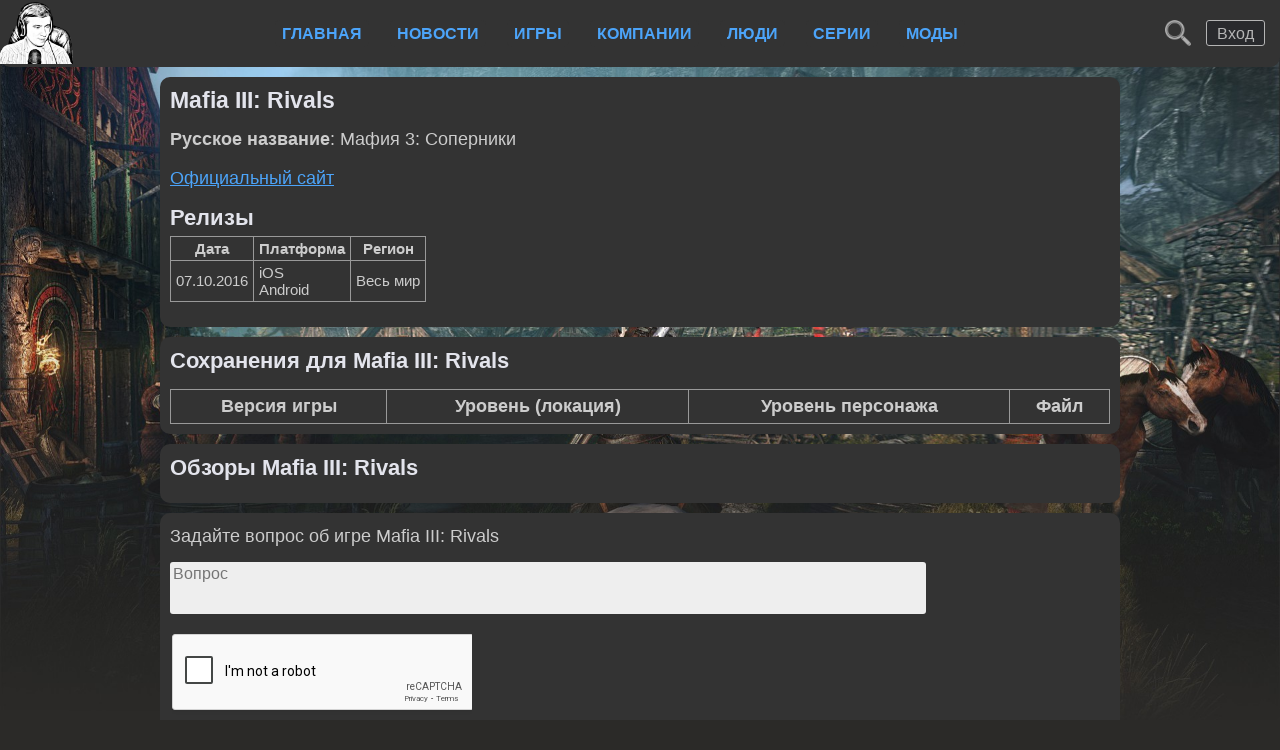

--- FILE ---
content_type: text/html; charset=UTF-8
request_url: https://divvers.ru/game/407
body_size: 3056
content:
<!DOCTYPE html>
<html lang="ru">
    <head>
		<!-- Google tag (gtag.js) -->
<script async src="https://www.googletagmanager.com/gtag/js?id=UA-8912799-40"></script>
<script>
  window.dataLayer = window.dataLayer || [];
  function gtag(){dataLayer.push(arguments);}
  gtag('js', new Date());

  gtag('config', 'UA-8912799-40');
</script>

<!-- Yandex.Metrika counter -->
<script>
(function (d, w, c) {
    (w[c] = w[c] || []).push(function() {
        try {
            w.yaCounter30129779 = new Ya.Metrika({id:30129779});
        } catch(e) { }
    });

    var n = d.getElementsByTagName("script")[0],
        s = d.createElement("script"),
        f = function () { n.parentNode.insertBefore(s, n); };
    s.type = "text/javascript";
    s.async = true;
    s.src = (d.location.protocol == "https:" ? "https:" : "http:") + "//mc.yandex.ru/metrika/watch.js";

    if (w.opera == "[object Opera]") {
        d.addEventListener("DOMContentLoaded", f, false);
    } else { f(); }
})(document, window, "yandex_metrika_callbacks");
</script>
<noscript><div><img src="//mc.yandex.ru/watch/30129779" style="position:absolute; left:-9999px;" alt="" /></div></noscript>
<!-- /Yandex.Metrika counter -->        <meta http-equiv="Content-Type" content="text/html; charset=utf-8" />
		<meta name="description" content="Игровые новости, обзоры и стримы" />
        <link rel="icon" type="image/png" href="/favicon.png" />
		<meta name="yandex-verification" content="7449794dd71bc54a" />
        <meta name="google-site-verification" content="kdy7lXhNeXiyufIFUISP0q6iXSfMUHUAp871GZr4Yfw" />
        <meta name="viewport" content="width=device-width">
        <link href="/css/divvers.css?v=6ee7f6840ecf4e243b99e6b475d1dd30" rel="stylesheet" type="text/css" />
        <link href="/css/game.css" rel="stylesheet" type="text/css" />
        <link href="/css/company.css" rel="stylesheet" type="text/css" />
        <link href="/css/tabs.css" rel="stylesheet" type="text/css" />
        <link href="/css/mobile.css?v=ed1878640bdf83779a17c51f94356d77" rel="stylesheet" type="text/css" />
        <script src="/js/jquery-3.3.1.min.js"></script>
        <script src="/js/divvers.js"></script>
        <script src="/js/tabs.js"></script>
        <script src="/js/auth.js"></script>
        <script src='https://www.google.com/recaptcha/api.js'></script>
        <script src="https://apis.google.com/js/platform.js" async defer></script>
        <title>Mafia III: Rivals | Divvers</title>
    </head>
    <body>
        <div class="header_and_content">
			<div class="header">
				<div class="logo">
					<a href="/">
						<img src="/img/divvers8.png" alt="Divvers" title="Divvers" />
					</a>
				</div>
				<div class="menu">
					<div class="line">
						<a  href="/">Главная</a>
						<a  href="/posts/0">Новости</a>
						<!--a href="/releases">Релизы</a-->
						<a  href="/games">Игры</a>
						<a  href="/companies">Компании</a>
					</div>
					<div class="line">
						<a  href="/persons">Люди</a>
						<a  href="/series_list">Серии</a>
						<a  href="/mods">Моды</a>
					</div>
				</div>
				<div class="search">
											<img src="/img/search.png" alt="Поиск" title="Поиск" onclick="searchShow()" />
									</div>
				<div class="login">
										<a class="button" href="/login">Вход</a>
				</div>
			</div>
			<div class="content">
<!--				<iframe src="https://player.twitch.tv/?channel=divversru" frameborder="0" allowfullscreen="true" scrolling="no" height="320" width="560"></iframe>
				<iframe src="https://www.twitch.tv/embed/divversru/chat" frameborder="0" scrolling="no" height="320" width="350"></iframe>-->
				<div class="search">
					<span class="close" onclick="searchHide()">X</span>
					<form method="get" action="/?p=search">
						<label>Поиск по сайту: <input type="search" required name="search" /></label>
						<input type="submit" value="Искать" />
					</form>
				</div>
				<div class="post">
    <div class="game_right_block"></div><h1 class="title">Mafia III: Rivals</h1><p><span style="font-weight:bold;">Русское название</span>: Мафия 3: Соперники</p><p style="text-align:left;"><a href="https://mafiagame.com/rivals/">Официальный сайт</a></p><h2>Релизы</h2><table class="bordered hover" style="margin-top:5px;line-height:normal;font-size:15px;"><tr><th>Дата</th><th>Платформа</th><th>Регион</th></tr><tr><td>07.10.2016</td><td>iOS<br />Android<br /></td><td>Весь мир<br /></td></tr></table><table class="bordered"></table></div>
<div class="tabs">
        <!--div class="tab" id="questions_tab">Вопросы</div-->
</div>
<div class="tab_content" id="news_tab_content">
    </div>
<div class="tab_content" id="video_tab_content">
    </div>
<div class="tab_content" id="saves_tab_content">
    <div class="post">
        <h2 style="margin:0">Сохранения для Mafia III: Rivals</h2><table class="bordered hover" style="width:100%;"><tr><th>Версия игры</th><th>Уровень (локация)</th><th>Уровень персонажа</th><th>Файл</th></tr></table>    </div>
</div>
<div class="tab_content" id="comments_tab_content">
    <div class="post">
        <h2 style="margin:0">Обзоры Mafia III: Rivals</h2><p></p>    </div>
</div>

<div class="tab_content" id="questions_tab_content">
    <div class="post">
        <div id="question_form">
            <p style="margin:0;">Задайте вопрос об игре Mafia III: Rivals</p>            <input type="hidden" id="game_id" value="407" />
            <p>
                <textarea id="question_text" placeholder="Вопрос" required style="resize:none;width:750px;height:48px;"></textarea>
            </p>
            <div class="g-recaptcha" data-sitekey="6LepehMTAAAAABzKsLAyWFCjnvOuT1HoMQ7qR7_7"></div>
            <p style="margin-top:20px;">
                <button onclick="question_send()">Отправить</button>
            </p>
        </div>
    </div>
</div>

<script>
    function question_send() {
        if ($('#g-recaptcha-response').val() !== '' && $('#question_text').val() !== '') {
            $.ajax({
                type: "POST",
                url: "/ajax/question_send.php",
                data: {
                    "game_id": $('#game_id').val(),
                    "question_text": $('#question_text').val(),
                    "g-recaptcha-response": $('#g-recaptcha-response').val()
                },
                cache: false,
                success: function (response) {
                    $('#question_form').html(response);
                }
            });
        }
    }

    function get_price(shop_id, url, el) {
        td = $(el).closest('td');
        $(td).html('<img src="/img/ajax_loader_blue_64.gif" alt="" style="display:block;height:16px;margin:auto;" />');
        $.ajax({
            type: "POST",
            url: "/ajax/get_price.php",
            data: {
                "shop_id": shop_id,
                "url": url
            },
            cache: false,
            success: function (response) {
                $(td).html(response);
            }
        });
    }
</script>			</div>
        </div>
        <div class="footer">
			<div class="services" style="float: right;">
				<a href="https://vk.com/divvers" title="Группа Divvers Вконтакте">
					<img src="/img/vk.png" alt="Группа Divvers Вконтакте" /></a>
				<a href="https://twitter.com/DivversRu" title="Страница Divvers в Твиттере">
					<img src="/img/twitter.png" alt="Страница Divvers в Твиттере" /></a>
				<a href="https://www.facebook.com/divvers" title="Divvers в Facebook">
					<img src="/img/facebook.png" alt="Divvers в Facebook" /></a>
				<a href="http://steamcommunity.com/id/divvers" title="Divvers в Steam">
					<img src="/img/steam.png" alt="Divvers в Steam" /></a>
				<a href="http://www.youtube.com/c/DivversRus" title="Канал Divvers на YouTube">
					<img src="/img/youtube.png" alt="Канал Divvers на YouTube" /></a>
				<a href="http://www.twitch.tv/divversru" title="Divvers в Twitch">
					<img src="/img/twitch.png" alt="Divvers в Twitch" /></a>
				<a href="/rss/atom.xml">
					<img src="/rss/rss.png" alt="Новости в формате RSS" /></a>
			</div>
            <div style="font-size:14px;">
                &copy; Divvers, 2015-2026                <br /><a href="/contacts">Контакты</a>
            </div>
		</div>
    </body>
</html>

--- FILE ---
content_type: text/html; charset=utf-8
request_url: https://www.google.com/recaptcha/api2/anchor?ar=1&k=6LepehMTAAAAABzKsLAyWFCjnvOuT1HoMQ7qR7_7&co=aHR0cHM6Ly9kaXZ2ZXJzLnJ1OjQ0Mw..&hl=en&v=PoyoqOPhxBO7pBk68S4YbpHZ&size=normal&anchor-ms=20000&execute-ms=30000&cb=ou73k3a0uam7
body_size: 49464
content:
<!DOCTYPE HTML><html dir="ltr" lang="en"><head><meta http-equiv="Content-Type" content="text/html; charset=UTF-8">
<meta http-equiv="X-UA-Compatible" content="IE=edge">
<title>reCAPTCHA</title>
<style type="text/css">
/* cyrillic-ext */
@font-face {
  font-family: 'Roboto';
  font-style: normal;
  font-weight: 400;
  font-stretch: 100%;
  src: url(//fonts.gstatic.com/s/roboto/v48/KFO7CnqEu92Fr1ME7kSn66aGLdTylUAMa3GUBHMdazTgWw.woff2) format('woff2');
  unicode-range: U+0460-052F, U+1C80-1C8A, U+20B4, U+2DE0-2DFF, U+A640-A69F, U+FE2E-FE2F;
}
/* cyrillic */
@font-face {
  font-family: 'Roboto';
  font-style: normal;
  font-weight: 400;
  font-stretch: 100%;
  src: url(//fonts.gstatic.com/s/roboto/v48/KFO7CnqEu92Fr1ME7kSn66aGLdTylUAMa3iUBHMdazTgWw.woff2) format('woff2');
  unicode-range: U+0301, U+0400-045F, U+0490-0491, U+04B0-04B1, U+2116;
}
/* greek-ext */
@font-face {
  font-family: 'Roboto';
  font-style: normal;
  font-weight: 400;
  font-stretch: 100%;
  src: url(//fonts.gstatic.com/s/roboto/v48/KFO7CnqEu92Fr1ME7kSn66aGLdTylUAMa3CUBHMdazTgWw.woff2) format('woff2');
  unicode-range: U+1F00-1FFF;
}
/* greek */
@font-face {
  font-family: 'Roboto';
  font-style: normal;
  font-weight: 400;
  font-stretch: 100%;
  src: url(//fonts.gstatic.com/s/roboto/v48/KFO7CnqEu92Fr1ME7kSn66aGLdTylUAMa3-UBHMdazTgWw.woff2) format('woff2');
  unicode-range: U+0370-0377, U+037A-037F, U+0384-038A, U+038C, U+038E-03A1, U+03A3-03FF;
}
/* math */
@font-face {
  font-family: 'Roboto';
  font-style: normal;
  font-weight: 400;
  font-stretch: 100%;
  src: url(//fonts.gstatic.com/s/roboto/v48/KFO7CnqEu92Fr1ME7kSn66aGLdTylUAMawCUBHMdazTgWw.woff2) format('woff2');
  unicode-range: U+0302-0303, U+0305, U+0307-0308, U+0310, U+0312, U+0315, U+031A, U+0326-0327, U+032C, U+032F-0330, U+0332-0333, U+0338, U+033A, U+0346, U+034D, U+0391-03A1, U+03A3-03A9, U+03B1-03C9, U+03D1, U+03D5-03D6, U+03F0-03F1, U+03F4-03F5, U+2016-2017, U+2034-2038, U+203C, U+2040, U+2043, U+2047, U+2050, U+2057, U+205F, U+2070-2071, U+2074-208E, U+2090-209C, U+20D0-20DC, U+20E1, U+20E5-20EF, U+2100-2112, U+2114-2115, U+2117-2121, U+2123-214F, U+2190, U+2192, U+2194-21AE, U+21B0-21E5, U+21F1-21F2, U+21F4-2211, U+2213-2214, U+2216-22FF, U+2308-230B, U+2310, U+2319, U+231C-2321, U+2336-237A, U+237C, U+2395, U+239B-23B7, U+23D0, U+23DC-23E1, U+2474-2475, U+25AF, U+25B3, U+25B7, U+25BD, U+25C1, U+25CA, U+25CC, U+25FB, U+266D-266F, U+27C0-27FF, U+2900-2AFF, U+2B0E-2B11, U+2B30-2B4C, U+2BFE, U+3030, U+FF5B, U+FF5D, U+1D400-1D7FF, U+1EE00-1EEFF;
}
/* symbols */
@font-face {
  font-family: 'Roboto';
  font-style: normal;
  font-weight: 400;
  font-stretch: 100%;
  src: url(//fonts.gstatic.com/s/roboto/v48/KFO7CnqEu92Fr1ME7kSn66aGLdTylUAMaxKUBHMdazTgWw.woff2) format('woff2');
  unicode-range: U+0001-000C, U+000E-001F, U+007F-009F, U+20DD-20E0, U+20E2-20E4, U+2150-218F, U+2190, U+2192, U+2194-2199, U+21AF, U+21E6-21F0, U+21F3, U+2218-2219, U+2299, U+22C4-22C6, U+2300-243F, U+2440-244A, U+2460-24FF, U+25A0-27BF, U+2800-28FF, U+2921-2922, U+2981, U+29BF, U+29EB, U+2B00-2BFF, U+4DC0-4DFF, U+FFF9-FFFB, U+10140-1018E, U+10190-1019C, U+101A0, U+101D0-101FD, U+102E0-102FB, U+10E60-10E7E, U+1D2C0-1D2D3, U+1D2E0-1D37F, U+1F000-1F0FF, U+1F100-1F1AD, U+1F1E6-1F1FF, U+1F30D-1F30F, U+1F315, U+1F31C, U+1F31E, U+1F320-1F32C, U+1F336, U+1F378, U+1F37D, U+1F382, U+1F393-1F39F, U+1F3A7-1F3A8, U+1F3AC-1F3AF, U+1F3C2, U+1F3C4-1F3C6, U+1F3CA-1F3CE, U+1F3D4-1F3E0, U+1F3ED, U+1F3F1-1F3F3, U+1F3F5-1F3F7, U+1F408, U+1F415, U+1F41F, U+1F426, U+1F43F, U+1F441-1F442, U+1F444, U+1F446-1F449, U+1F44C-1F44E, U+1F453, U+1F46A, U+1F47D, U+1F4A3, U+1F4B0, U+1F4B3, U+1F4B9, U+1F4BB, U+1F4BF, U+1F4C8-1F4CB, U+1F4D6, U+1F4DA, U+1F4DF, U+1F4E3-1F4E6, U+1F4EA-1F4ED, U+1F4F7, U+1F4F9-1F4FB, U+1F4FD-1F4FE, U+1F503, U+1F507-1F50B, U+1F50D, U+1F512-1F513, U+1F53E-1F54A, U+1F54F-1F5FA, U+1F610, U+1F650-1F67F, U+1F687, U+1F68D, U+1F691, U+1F694, U+1F698, U+1F6AD, U+1F6B2, U+1F6B9-1F6BA, U+1F6BC, U+1F6C6-1F6CF, U+1F6D3-1F6D7, U+1F6E0-1F6EA, U+1F6F0-1F6F3, U+1F6F7-1F6FC, U+1F700-1F7FF, U+1F800-1F80B, U+1F810-1F847, U+1F850-1F859, U+1F860-1F887, U+1F890-1F8AD, U+1F8B0-1F8BB, U+1F8C0-1F8C1, U+1F900-1F90B, U+1F93B, U+1F946, U+1F984, U+1F996, U+1F9E9, U+1FA00-1FA6F, U+1FA70-1FA7C, U+1FA80-1FA89, U+1FA8F-1FAC6, U+1FACE-1FADC, U+1FADF-1FAE9, U+1FAF0-1FAF8, U+1FB00-1FBFF;
}
/* vietnamese */
@font-face {
  font-family: 'Roboto';
  font-style: normal;
  font-weight: 400;
  font-stretch: 100%;
  src: url(//fonts.gstatic.com/s/roboto/v48/KFO7CnqEu92Fr1ME7kSn66aGLdTylUAMa3OUBHMdazTgWw.woff2) format('woff2');
  unicode-range: U+0102-0103, U+0110-0111, U+0128-0129, U+0168-0169, U+01A0-01A1, U+01AF-01B0, U+0300-0301, U+0303-0304, U+0308-0309, U+0323, U+0329, U+1EA0-1EF9, U+20AB;
}
/* latin-ext */
@font-face {
  font-family: 'Roboto';
  font-style: normal;
  font-weight: 400;
  font-stretch: 100%;
  src: url(//fonts.gstatic.com/s/roboto/v48/KFO7CnqEu92Fr1ME7kSn66aGLdTylUAMa3KUBHMdazTgWw.woff2) format('woff2');
  unicode-range: U+0100-02BA, U+02BD-02C5, U+02C7-02CC, U+02CE-02D7, U+02DD-02FF, U+0304, U+0308, U+0329, U+1D00-1DBF, U+1E00-1E9F, U+1EF2-1EFF, U+2020, U+20A0-20AB, U+20AD-20C0, U+2113, U+2C60-2C7F, U+A720-A7FF;
}
/* latin */
@font-face {
  font-family: 'Roboto';
  font-style: normal;
  font-weight: 400;
  font-stretch: 100%;
  src: url(//fonts.gstatic.com/s/roboto/v48/KFO7CnqEu92Fr1ME7kSn66aGLdTylUAMa3yUBHMdazQ.woff2) format('woff2');
  unicode-range: U+0000-00FF, U+0131, U+0152-0153, U+02BB-02BC, U+02C6, U+02DA, U+02DC, U+0304, U+0308, U+0329, U+2000-206F, U+20AC, U+2122, U+2191, U+2193, U+2212, U+2215, U+FEFF, U+FFFD;
}
/* cyrillic-ext */
@font-face {
  font-family: 'Roboto';
  font-style: normal;
  font-weight: 500;
  font-stretch: 100%;
  src: url(//fonts.gstatic.com/s/roboto/v48/KFO7CnqEu92Fr1ME7kSn66aGLdTylUAMa3GUBHMdazTgWw.woff2) format('woff2');
  unicode-range: U+0460-052F, U+1C80-1C8A, U+20B4, U+2DE0-2DFF, U+A640-A69F, U+FE2E-FE2F;
}
/* cyrillic */
@font-face {
  font-family: 'Roboto';
  font-style: normal;
  font-weight: 500;
  font-stretch: 100%;
  src: url(//fonts.gstatic.com/s/roboto/v48/KFO7CnqEu92Fr1ME7kSn66aGLdTylUAMa3iUBHMdazTgWw.woff2) format('woff2');
  unicode-range: U+0301, U+0400-045F, U+0490-0491, U+04B0-04B1, U+2116;
}
/* greek-ext */
@font-face {
  font-family: 'Roboto';
  font-style: normal;
  font-weight: 500;
  font-stretch: 100%;
  src: url(//fonts.gstatic.com/s/roboto/v48/KFO7CnqEu92Fr1ME7kSn66aGLdTylUAMa3CUBHMdazTgWw.woff2) format('woff2');
  unicode-range: U+1F00-1FFF;
}
/* greek */
@font-face {
  font-family: 'Roboto';
  font-style: normal;
  font-weight: 500;
  font-stretch: 100%;
  src: url(//fonts.gstatic.com/s/roboto/v48/KFO7CnqEu92Fr1ME7kSn66aGLdTylUAMa3-UBHMdazTgWw.woff2) format('woff2');
  unicode-range: U+0370-0377, U+037A-037F, U+0384-038A, U+038C, U+038E-03A1, U+03A3-03FF;
}
/* math */
@font-face {
  font-family: 'Roboto';
  font-style: normal;
  font-weight: 500;
  font-stretch: 100%;
  src: url(//fonts.gstatic.com/s/roboto/v48/KFO7CnqEu92Fr1ME7kSn66aGLdTylUAMawCUBHMdazTgWw.woff2) format('woff2');
  unicode-range: U+0302-0303, U+0305, U+0307-0308, U+0310, U+0312, U+0315, U+031A, U+0326-0327, U+032C, U+032F-0330, U+0332-0333, U+0338, U+033A, U+0346, U+034D, U+0391-03A1, U+03A3-03A9, U+03B1-03C9, U+03D1, U+03D5-03D6, U+03F0-03F1, U+03F4-03F5, U+2016-2017, U+2034-2038, U+203C, U+2040, U+2043, U+2047, U+2050, U+2057, U+205F, U+2070-2071, U+2074-208E, U+2090-209C, U+20D0-20DC, U+20E1, U+20E5-20EF, U+2100-2112, U+2114-2115, U+2117-2121, U+2123-214F, U+2190, U+2192, U+2194-21AE, U+21B0-21E5, U+21F1-21F2, U+21F4-2211, U+2213-2214, U+2216-22FF, U+2308-230B, U+2310, U+2319, U+231C-2321, U+2336-237A, U+237C, U+2395, U+239B-23B7, U+23D0, U+23DC-23E1, U+2474-2475, U+25AF, U+25B3, U+25B7, U+25BD, U+25C1, U+25CA, U+25CC, U+25FB, U+266D-266F, U+27C0-27FF, U+2900-2AFF, U+2B0E-2B11, U+2B30-2B4C, U+2BFE, U+3030, U+FF5B, U+FF5D, U+1D400-1D7FF, U+1EE00-1EEFF;
}
/* symbols */
@font-face {
  font-family: 'Roboto';
  font-style: normal;
  font-weight: 500;
  font-stretch: 100%;
  src: url(//fonts.gstatic.com/s/roboto/v48/KFO7CnqEu92Fr1ME7kSn66aGLdTylUAMaxKUBHMdazTgWw.woff2) format('woff2');
  unicode-range: U+0001-000C, U+000E-001F, U+007F-009F, U+20DD-20E0, U+20E2-20E4, U+2150-218F, U+2190, U+2192, U+2194-2199, U+21AF, U+21E6-21F0, U+21F3, U+2218-2219, U+2299, U+22C4-22C6, U+2300-243F, U+2440-244A, U+2460-24FF, U+25A0-27BF, U+2800-28FF, U+2921-2922, U+2981, U+29BF, U+29EB, U+2B00-2BFF, U+4DC0-4DFF, U+FFF9-FFFB, U+10140-1018E, U+10190-1019C, U+101A0, U+101D0-101FD, U+102E0-102FB, U+10E60-10E7E, U+1D2C0-1D2D3, U+1D2E0-1D37F, U+1F000-1F0FF, U+1F100-1F1AD, U+1F1E6-1F1FF, U+1F30D-1F30F, U+1F315, U+1F31C, U+1F31E, U+1F320-1F32C, U+1F336, U+1F378, U+1F37D, U+1F382, U+1F393-1F39F, U+1F3A7-1F3A8, U+1F3AC-1F3AF, U+1F3C2, U+1F3C4-1F3C6, U+1F3CA-1F3CE, U+1F3D4-1F3E0, U+1F3ED, U+1F3F1-1F3F3, U+1F3F5-1F3F7, U+1F408, U+1F415, U+1F41F, U+1F426, U+1F43F, U+1F441-1F442, U+1F444, U+1F446-1F449, U+1F44C-1F44E, U+1F453, U+1F46A, U+1F47D, U+1F4A3, U+1F4B0, U+1F4B3, U+1F4B9, U+1F4BB, U+1F4BF, U+1F4C8-1F4CB, U+1F4D6, U+1F4DA, U+1F4DF, U+1F4E3-1F4E6, U+1F4EA-1F4ED, U+1F4F7, U+1F4F9-1F4FB, U+1F4FD-1F4FE, U+1F503, U+1F507-1F50B, U+1F50D, U+1F512-1F513, U+1F53E-1F54A, U+1F54F-1F5FA, U+1F610, U+1F650-1F67F, U+1F687, U+1F68D, U+1F691, U+1F694, U+1F698, U+1F6AD, U+1F6B2, U+1F6B9-1F6BA, U+1F6BC, U+1F6C6-1F6CF, U+1F6D3-1F6D7, U+1F6E0-1F6EA, U+1F6F0-1F6F3, U+1F6F7-1F6FC, U+1F700-1F7FF, U+1F800-1F80B, U+1F810-1F847, U+1F850-1F859, U+1F860-1F887, U+1F890-1F8AD, U+1F8B0-1F8BB, U+1F8C0-1F8C1, U+1F900-1F90B, U+1F93B, U+1F946, U+1F984, U+1F996, U+1F9E9, U+1FA00-1FA6F, U+1FA70-1FA7C, U+1FA80-1FA89, U+1FA8F-1FAC6, U+1FACE-1FADC, U+1FADF-1FAE9, U+1FAF0-1FAF8, U+1FB00-1FBFF;
}
/* vietnamese */
@font-face {
  font-family: 'Roboto';
  font-style: normal;
  font-weight: 500;
  font-stretch: 100%;
  src: url(//fonts.gstatic.com/s/roboto/v48/KFO7CnqEu92Fr1ME7kSn66aGLdTylUAMa3OUBHMdazTgWw.woff2) format('woff2');
  unicode-range: U+0102-0103, U+0110-0111, U+0128-0129, U+0168-0169, U+01A0-01A1, U+01AF-01B0, U+0300-0301, U+0303-0304, U+0308-0309, U+0323, U+0329, U+1EA0-1EF9, U+20AB;
}
/* latin-ext */
@font-face {
  font-family: 'Roboto';
  font-style: normal;
  font-weight: 500;
  font-stretch: 100%;
  src: url(//fonts.gstatic.com/s/roboto/v48/KFO7CnqEu92Fr1ME7kSn66aGLdTylUAMa3KUBHMdazTgWw.woff2) format('woff2');
  unicode-range: U+0100-02BA, U+02BD-02C5, U+02C7-02CC, U+02CE-02D7, U+02DD-02FF, U+0304, U+0308, U+0329, U+1D00-1DBF, U+1E00-1E9F, U+1EF2-1EFF, U+2020, U+20A0-20AB, U+20AD-20C0, U+2113, U+2C60-2C7F, U+A720-A7FF;
}
/* latin */
@font-face {
  font-family: 'Roboto';
  font-style: normal;
  font-weight: 500;
  font-stretch: 100%;
  src: url(//fonts.gstatic.com/s/roboto/v48/KFO7CnqEu92Fr1ME7kSn66aGLdTylUAMa3yUBHMdazQ.woff2) format('woff2');
  unicode-range: U+0000-00FF, U+0131, U+0152-0153, U+02BB-02BC, U+02C6, U+02DA, U+02DC, U+0304, U+0308, U+0329, U+2000-206F, U+20AC, U+2122, U+2191, U+2193, U+2212, U+2215, U+FEFF, U+FFFD;
}
/* cyrillic-ext */
@font-face {
  font-family: 'Roboto';
  font-style: normal;
  font-weight: 900;
  font-stretch: 100%;
  src: url(//fonts.gstatic.com/s/roboto/v48/KFO7CnqEu92Fr1ME7kSn66aGLdTylUAMa3GUBHMdazTgWw.woff2) format('woff2');
  unicode-range: U+0460-052F, U+1C80-1C8A, U+20B4, U+2DE0-2DFF, U+A640-A69F, U+FE2E-FE2F;
}
/* cyrillic */
@font-face {
  font-family: 'Roboto';
  font-style: normal;
  font-weight: 900;
  font-stretch: 100%;
  src: url(//fonts.gstatic.com/s/roboto/v48/KFO7CnqEu92Fr1ME7kSn66aGLdTylUAMa3iUBHMdazTgWw.woff2) format('woff2');
  unicode-range: U+0301, U+0400-045F, U+0490-0491, U+04B0-04B1, U+2116;
}
/* greek-ext */
@font-face {
  font-family: 'Roboto';
  font-style: normal;
  font-weight: 900;
  font-stretch: 100%;
  src: url(//fonts.gstatic.com/s/roboto/v48/KFO7CnqEu92Fr1ME7kSn66aGLdTylUAMa3CUBHMdazTgWw.woff2) format('woff2');
  unicode-range: U+1F00-1FFF;
}
/* greek */
@font-face {
  font-family: 'Roboto';
  font-style: normal;
  font-weight: 900;
  font-stretch: 100%;
  src: url(//fonts.gstatic.com/s/roboto/v48/KFO7CnqEu92Fr1ME7kSn66aGLdTylUAMa3-UBHMdazTgWw.woff2) format('woff2');
  unicode-range: U+0370-0377, U+037A-037F, U+0384-038A, U+038C, U+038E-03A1, U+03A3-03FF;
}
/* math */
@font-face {
  font-family: 'Roboto';
  font-style: normal;
  font-weight: 900;
  font-stretch: 100%;
  src: url(//fonts.gstatic.com/s/roboto/v48/KFO7CnqEu92Fr1ME7kSn66aGLdTylUAMawCUBHMdazTgWw.woff2) format('woff2');
  unicode-range: U+0302-0303, U+0305, U+0307-0308, U+0310, U+0312, U+0315, U+031A, U+0326-0327, U+032C, U+032F-0330, U+0332-0333, U+0338, U+033A, U+0346, U+034D, U+0391-03A1, U+03A3-03A9, U+03B1-03C9, U+03D1, U+03D5-03D6, U+03F0-03F1, U+03F4-03F5, U+2016-2017, U+2034-2038, U+203C, U+2040, U+2043, U+2047, U+2050, U+2057, U+205F, U+2070-2071, U+2074-208E, U+2090-209C, U+20D0-20DC, U+20E1, U+20E5-20EF, U+2100-2112, U+2114-2115, U+2117-2121, U+2123-214F, U+2190, U+2192, U+2194-21AE, U+21B0-21E5, U+21F1-21F2, U+21F4-2211, U+2213-2214, U+2216-22FF, U+2308-230B, U+2310, U+2319, U+231C-2321, U+2336-237A, U+237C, U+2395, U+239B-23B7, U+23D0, U+23DC-23E1, U+2474-2475, U+25AF, U+25B3, U+25B7, U+25BD, U+25C1, U+25CA, U+25CC, U+25FB, U+266D-266F, U+27C0-27FF, U+2900-2AFF, U+2B0E-2B11, U+2B30-2B4C, U+2BFE, U+3030, U+FF5B, U+FF5D, U+1D400-1D7FF, U+1EE00-1EEFF;
}
/* symbols */
@font-face {
  font-family: 'Roboto';
  font-style: normal;
  font-weight: 900;
  font-stretch: 100%;
  src: url(//fonts.gstatic.com/s/roboto/v48/KFO7CnqEu92Fr1ME7kSn66aGLdTylUAMaxKUBHMdazTgWw.woff2) format('woff2');
  unicode-range: U+0001-000C, U+000E-001F, U+007F-009F, U+20DD-20E0, U+20E2-20E4, U+2150-218F, U+2190, U+2192, U+2194-2199, U+21AF, U+21E6-21F0, U+21F3, U+2218-2219, U+2299, U+22C4-22C6, U+2300-243F, U+2440-244A, U+2460-24FF, U+25A0-27BF, U+2800-28FF, U+2921-2922, U+2981, U+29BF, U+29EB, U+2B00-2BFF, U+4DC0-4DFF, U+FFF9-FFFB, U+10140-1018E, U+10190-1019C, U+101A0, U+101D0-101FD, U+102E0-102FB, U+10E60-10E7E, U+1D2C0-1D2D3, U+1D2E0-1D37F, U+1F000-1F0FF, U+1F100-1F1AD, U+1F1E6-1F1FF, U+1F30D-1F30F, U+1F315, U+1F31C, U+1F31E, U+1F320-1F32C, U+1F336, U+1F378, U+1F37D, U+1F382, U+1F393-1F39F, U+1F3A7-1F3A8, U+1F3AC-1F3AF, U+1F3C2, U+1F3C4-1F3C6, U+1F3CA-1F3CE, U+1F3D4-1F3E0, U+1F3ED, U+1F3F1-1F3F3, U+1F3F5-1F3F7, U+1F408, U+1F415, U+1F41F, U+1F426, U+1F43F, U+1F441-1F442, U+1F444, U+1F446-1F449, U+1F44C-1F44E, U+1F453, U+1F46A, U+1F47D, U+1F4A3, U+1F4B0, U+1F4B3, U+1F4B9, U+1F4BB, U+1F4BF, U+1F4C8-1F4CB, U+1F4D6, U+1F4DA, U+1F4DF, U+1F4E3-1F4E6, U+1F4EA-1F4ED, U+1F4F7, U+1F4F9-1F4FB, U+1F4FD-1F4FE, U+1F503, U+1F507-1F50B, U+1F50D, U+1F512-1F513, U+1F53E-1F54A, U+1F54F-1F5FA, U+1F610, U+1F650-1F67F, U+1F687, U+1F68D, U+1F691, U+1F694, U+1F698, U+1F6AD, U+1F6B2, U+1F6B9-1F6BA, U+1F6BC, U+1F6C6-1F6CF, U+1F6D3-1F6D7, U+1F6E0-1F6EA, U+1F6F0-1F6F3, U+1F6F7-1F6FC, U+1F700-1F7FF, U+1F800-1F80B, U+1F810-1F847, U+1F850-1F859, U+1F860-1F887, U+1F890-1F8AD, U+1F8B0-1F8BB, U+1F8C0-1F8C1, U+1F900-1F90B, U+1F93B, U+1F946, U+1F984, U+1F996, U+1F9E9, U+1FA00-1FA6F, U+1FA70-1FA7C, U+1FA80-1FA89, U+1FA8F-1FAC6, U+1FACE-1FADC, U+1FADF-1FAE9, U+1FAF0-1FAF8, U+1FB00-1FBFF;
}
/* vietnamese */
@font-face {
  font-family: 'Roboto';
  font-style: normal;
  font-weight: 900;
  font-stretch: 100%;
  src: url(//fonts.gstatic.com/s/roboto/v48/KFO7CnqEu92Fr1ME7kSn66aGLdTylUAMa3OUBHMdazTgWw.woff2) format('woff2');
  unicode-range: U+0102-0103, U+0110-0111, U+0128-0129, U+0168-0169, U+01A0-01A1, U+01AF-01B0, U+0300-0301, U+0303-0304, U+0308-0309, U+0323, U+0329, U+1EA0-1EF9, U+20AB;
}
/* latin-ext */
@font-face {
  font-family: 'Roboto';
  font-style: normal;
  font-weight: 900;
  font-stretch: 100%;
  src: url(//fonts.gstatic.com/s/roboto/v48/KFO7CnqEu92Fr1ME7kSn66aGLdTylUAMa3KUBHMdazTgWw.woff2) format('woff2');
  unicode-range: U+0100-02BA, U+02BD-02C5, U+02C7-02CC, U+02CE-02D7, U+02DD-02FF, U+0304, U+0308, U+0329, U+1D00-1DBF, U+1E00-1E9F, U+1EF2-1EFF, U+2020, U+20A0-20AB, U+20AD-20C0, U+2113, U+2C60-2C7F, U+A720-A7FF;
}
/* latin */
@font-face {
  font-family: 'Roboto';
  font-style: normal;
  font-weight: 900;
  font-stretch: 100%;
  src: url(//fonts.gstatic.com/s/roboto/v48/KFO7CnqEu92Fr1ME7kSn66aGLdTylUAMa3yUBHMdazQ.woff2) format('woff2');
  unicode-range: U+0000-00FF, U+0131, U+0152-0153, U+02BB-02BC, U+02C6, U+02DA, U+02DC, U+0304, U+0308, U+0329, U+2000-206F, U+20AC, U+2122, U+2191, U+2193, U+2212, U+2215, U+FEFF, U+FFFD;
}

</style>
<link rel="stylesheet" type="text/css" href="https://www.gstatic.com/recaptcha/releases/PoyoqOPhxBO7pBk68S4YbpHZ/styles__ltr.css">
<script nonce="MQ78eD9KzbQrrMmlyhMIGQ" type="text/javascript">window['__recaptcha_api'] = 'https://www.google.com/recaptcha/api2/';</script>
<script type="text/javascript" src="https://www.gstatic.com/recaptcha/releases/PoyoqOPhxBO7pBk68S4YbpHZ/recaptcha__en.js" nonce="MQ78eD9KzbQrrMmlyhMIGQ">
      
    </script></head>
<body><div id="rc-anchor-alert" class="rc-anchor-alert"></div>
<input type="hidden" id="recaptcha-token" value="[base64]">
<script type="text/javascript" nonce="MQ78eD9KzbQrrMmlyhMIGQ">
      recaptcha.anchor.Main.init("[\x22ainput\x22,[\x22bgdata\x22,\x22\x22,\[base64]/[base64]/[base64]/[base64]/[base64]/[base64]/KGcoTywyNTMsTy5PKSxVRyhPLEMpKTpnKE8sMjUzLEMpLE8pKSxsKSksTykpfSxieT1mdW5jdGlvbihDLE8sdSxsKXtmb3IobD0odT1SKEMpLDApO08+MDtPLS0pbD1sPDw4fFooQyk7ZyhDLHUsbCl9LFVHPWZ1bmN0aW9uKEMsTyl7Qy5pLmxlbmd0aD4xMDQ/[base64]/[base64]/[base64]/[base64]/[base64]/[base64]/[base64]\\u003d\x22,\[base64]\x22,\x22w5Jjwo3CjhZuOH5kw49dwpJ0GFJ1RFhnw4Ixw5tMw53Dp0gWC0/Cl8K3w6taw5YBw6zCrsKawqPDisKvWcOPeDFkw6RQwoIEw6EGw6MtwpvDkQvCvEnCm8O+w4B5OEZ+wrnDmsKySsO7VUATwq8SDCkWQ8OjcQcTfMOuPsOsw7XDl8KXUmjCscK7TTx4T3ZZw7LCnDjDtWDDvVIYU8KwVgnCqV5pZ8KcCMOGLsOAw7/DlMK9FnAPw5fCtMOUw5k4ZA9dV1XClTJEw4TCnMKPVUbClnVlBwrDtXbDgMKdMSdIKVjDqUBsw7whwpbCmsONwqvDk2TDrcKSDsOnw7TCrQo/wr/ComTDuVAwQknDsTd/[base64]/Dqms4w4p5V0xTw4XCri7DuMKjJy5dAVjDkWPCk8KQKlrCocOFw4RGHgwfwrwXRcK2HMKRwp1Iw6YPSsO0YcKLwpdAwr3CgmPCmsKuwrY6UMK/w4xQfmHCgHJeNsOWVsOEBsOWT8KvZ0nDrzjDn17Dsn3Doj/DtMO1w7hBwpRIwobCiMKHw7nChE9Ow5QeDsK9wpzDmsKRwqPCmxwFaMKeVsKKw5sqLSTDu8OYwoYsP8KMXMOKJFXDhMKdw6x4GHBLXz3CvgnDuMKkNAzDpFZPw5zClDbDtyvDl8K5KkzDuG7CkcOEV0Utwok5w5EmdsOVbH9Uw7/Ct0TCjsKaOWDCjkrCtglIwqnDgW/CmcOjwovCmwJfRMKcfcK3w79QYMKsw7MlacKPwo/CnANhYBktGEHDhRJ7woQhXUIefiMkw50mwqXDtxFIJ8OeZCLDjz3CnGTDucKSYcK0w7RBVQ0uwqQbf3klRsOwVXMlwrLDgTBtwrpXV8KHPRcwAcOzw4HDksOOwqnDgMONZsOcwoAYTcKWw6vDpsOjwqXDpVkBZCDDsEkZwrXCjW3DiiA3wpYfMMO/wrHDssO6w5fChcOdC2LDjio/[base64]/Ds8OaAgfDhMOKwq/CosOLCkDCvsKvwqnCkl/DjHTDiMOVaxwJYsKRw6dow5rDtm3Dn8OfO8KmTCjDu0bDtsKeC8O0AnEjw40xUsKWwrUvBcOHNgo7w5rCncOqwoJxwoMWTlDDhn0swpjDsMKZw7/DmsOdwoRTMhbCmMKncFMlwp3DqsKoWQ8qBMOuwqrCqijDoMO+XEQowpPChcKgYMOTfWDCqsOlw43DpsKlw4PDr2hXw6h4TQ13w51xZHACK0vDvcK6DkvClmXCvRTDkMObDmPCisKgAWvClnrCuElHFMO7wpnCgz/DkHgHM3jCv3nDv8KKwpcoB21WTsOLRMONwpDCjsO/[base64]/cQvCp8OFwpEhwo17wqPDpV3CmMOow6vCo0zDlcKpwo/[base64]/DhQLDr8OKMMOEw6VPAnnCjcKUFWIZwrxnwpLDnMKqw7rDmcOlaMKgwplERSTDosOUU8Kqb8OWL8Ozwq3CuzvCjsKHw4/CkE5oFGsBwrlgehDDiMKJFG93PVVbw6Zzw7HClsOaDjDChcOoNE7DucOUw6/ChkDCjMKYRcKAfsKawoJjwqwDw7vDmivCmHXCg8K1w5VOdlRdPMKjwpPDmHHDs8KiLiLDl0McwqDCuMO/[base64]/LMOowrbCpkPCp8OOXsOTw4rDgQgFd1LDh8OTwp3DjWshFGjDm8KkVcKHwqJawqrDqsKJXX3CtEzDlTXCnsKYwpfDkHdvXcOqM8OxAcKdw5BLwp/[base64]/[base64]/wpLDqDrCjcK+w6bDmnbDrMOqThPDrsOJwrzDtnTCgSnDj11ww7AkTsO4SMOBwpHCpzLCi8OSw5dYdcK6wrzCrsOMTWgFwp/DmmzChcKrwqZrw68GPMKYccKCK8O5Wg8WwqFQDMOHwo/CjG3CnBl1wqzCr8K+aMO9w6AydcK+eCMAwr5ywp8aYcKAGcKrU8OFW01RwqfCpMKpFh4RRHkQH0Z2MXPCjlMNEcO7eMO2wqbDr8KwMwQpcsO4HC4GTMKbw7nDhjZSwpN5TBLDuGM0cVfDqcO/[base64]/DkTzCgR4HwopYwqbCvRs2worDicKIw6XDthRMFgR0G8O9e8KRY8O3Y8KffiFLw45Ow5MuwpB8Dk7DlQo9Y8KOMcKbw5gNwrPDq8KidxHCsXEvwoBEwrrCmwhhwptqw6gTEE3Cj2hvIht3w4rDh8KcDMKxYArDh8OZwqk6w7fDksOccsKhw61XwqU1F31Pw5VJCg/CkzXCpXjDqnrDpWDDrU1qw7zClmbDncO3w6nClibChsOSag5Twrxyw6slwo7DrsO7SzBhwoQ1wo5+UsKcR8OVVsOyXzRlScKuBTXDkMOPA8KkbyxVwrrDqsOKw6/Dv8KJN2MDw7gTACbDtWLDmcOmCcKowozDtTLDucOjw6Vkw6M1wrFIwrZmw6DClwZXw6sILRBXwpnCucKaw57DpsKqw5rDnsOZw7tGTU4aY8Kzw5IsaFZUHGBaM1TCjMKgwpADJMKbw4M/S8OFRkbCvR3DtcKNwp3Dgl4Lw4/CmRBANMKpw4zDrnESRsOHYn/CqcKgwrfCtsOkLcKMR8KcwoHCrQbCt3hmB27DmsOhJMK+wr/ClmfDocKCw55Aw4bCtGTComLCpsOfTsOew4cQUsOWwoDDqsOOwpFGwpLDrTXCrzpxYgUfLWETfcODW33CrQTCtcOXwpzDj8Kww60pw4XCoQdhwqtFwp/DnsKTQi0VIsK7ZMOmSsOgwq/DtMOFwrjCsnHDl1BZXsKtHcKaWsKdEcOow7zDlW4wwo/CjmVvwqI3w68fw5TDnsK4wqbDnlLCrnnDqcOFNhHClCHChsKSEHBjwrJBw73DpMKDwptYQTHCi8OICFZyEkUNHsOxwqxlwqNjKxVjw6lBwrLCn8Ohw5XDhMO+wpllTcKvwpFew7PDiMOtw7k/[base64]/wqAjwpTCmcK4wo7CtzkGw7YCWy7DnMK3wpA2a2Y/J2MjQTzDvMKSaXMWJzpeQsOBG8O6NsKYXTrCh8OlES7DhsKULsKZw5zDmAdyFSEQw7t6ecO0wprCsB9cHcK6TibDqMOwwoN6wq4jIsO/[base64]/DnGh8w7NcI8Ofw7cXw5rDhHLCs25ZYcO4woFUwqQSBMKKwq7DlC/DljfDjcKMwr/DqHhXRS1MwrLDrxo1w7HCrC7CqVXDkGN/wqd4VcKIw4Zlwr9rw6Q2MsK2w43CvMK6wp1aWm7DvMOuLQ8mHMOUE8K4dyPDgsOmdMKWEH4sdMKAGjnCvMOcwofCgMK0IDnCj8OGwpLDnsKxEwIAwrbCqWnClHZ1w6svG8KPw5s/[base64]/wrFJwo82wpJLUAlBw4XCt8K0wrnDsjoPwqYQwr/DhsK2w4g7w5vDs8O/[base64]/DpsOkw6rCjknDv0TCgMKow6oSw41LwoJKXUIRw4vDn8Opw54VwrHDmcKHasOowpcTXsO5w7tNHVjCunBSw7oZw7QBw6dlw4jChsOJelvDtWfDpAjCqDzDnMKmwrXClcOQZ8O3eMOEbQpfw5xgw7bCpHnDgMOtW8O6w4NUw53CmydjKGfDkQ/DrngwwrLDhmgfJzbCpsKFDw8Wwp9HEsOaP3nCuipUBMOBw5Jxw6XDusKYNEvDlsKuwoloAsOfVHXDvgNBwqNaw4Z8UWoDwr/Dv8O8w5E4BWV8TizCh8KgCcOvTMOmw7FKNikKwoMew7XCmEotw67DncKJK8OOBMKXMcKeSkXCmm1OQnLDuMO3woppHMK+wrDDqcKmZV7Clj/DusKeD8K/[base64]/Cl8OAw4BVUTPCqMOSwoPCghnDkCjDi8OvG8KawpvCl1TDpUjDvkrCuXAhwpU6SsOkw4zCicO4w5sawrLDvsO+Twdyw7otbsOif0MDwocnw6zDo2JcNnPCgjfDgMK/wrhdYcOewrcaw5o6w6bDtMKCfXF4wrnClmMPVcKIIcKkFsOVwrDChnIqaMK5wrzCkMOoA1NSw4XDscKAwoMCMMO4w7XCn2YRMGDCuB7Ds8O4w7gLw6TDqsODwoHDgxDDk3/CmwXCl8Oiwotbwrl3eMKNw7FdWgNua8KQJTR1Y8O0w5EUw7vCjFDDolfDsi7Dr8KNwojDvXzDocKNwozDqkrDl8Ksw6bCvSsWw7ULw5okw4EMQysTCsKXwrAew6HDk8K9w63DhcKBPDLClcKbTikaZ8KEZsOcf8Kaw5djHsKOw4g/JDfDgsK9wqvCtERUwrHDnCDDsgPCrRYMJWJ1wpXCtkrCssKyXsOnw4sED8K+NcOjwrbCtnBIUUQ/AsK9w5kjwpM6wqhZw6DDmR7CtsO0w6QEw6jCsn5Nw68ieMOtKWfCv8Ouw4TDpTbChcK5wozCilxzwq5Dw40gw6F/wrMPDMKAW3TDsUbCv8OqAUXCr8O3woHCnMOwCSF6w7jDhTZpXg/DvWTDoFoHwo1ww4zDvcOvASofwoJWU8KUBT3DlVp5KMKlwqHDhQTCk8KawrJYBQHCiAVEFHbCs28xw4HCgTVIw7/Co8KQaHbCtcOvw6XDtxFlJ14lw5txF2DCuUAIwo/[base64]/DjcOLw7DDlj3DucKcBVYoPsKDw53DrwN4worDvMKAwq3DscKpFDLCr2VKMD1ZThTChFrCq27DmHIjwqw2w4TDm8K+QBwkwpTDg8OdwqFlV33Dm8OkS8O8Y8KuPcOmwollEUgew4xWw4/DpETDsMKlfcKSw4DDlsKKw5fDtShFaABbwpBWL8Kxw5ooHgvDkDfCjsOtw5HDnsKDw7nClMOkP2PCs8OhwqbClnbDosOZHnPDoMOtwoHCig/CpTYAw4oEw7LCq8KVHVx1c1vCmMOhw6bCgMOpCcOSb8OVEsKAZcK9HsO/VyXCiFBeO8KBw5vDicOVwojChWQ+HsKMw57Ds8OTX3cKwrzDh8KzFEPComopcDHCjTwsNcOhV2jCqRQwAyDDnsKLf27ChlUXw6woPMOVIMKUw73DlcKLwpgqwpTDjWPCicK8wpHClH8qw7zCncKwwpcHwpJWHcOXw5MeAcODUUAywo/CgcKYw4FMw5FKwp/[base64]/DhE/[base64]/CnsKhDcO3X13CgyDDuSbCsUfDrBjCu1JLwrIMwqHDucOlw4EKwrE/I8OoMCkNw4/[base64]/VMKnw7ZjDQdkwq5dTnc7CsOPw4/Cl8OAc8OMwqnDjgjDgj7ClCbClhdlesKnw4UQwrQQw7wEwoBmwo3CoTjDkHZxJyVhazjDhsOjScOUIH/ChMKtwrJKCx1/KsOdwpERJX0twoUCEMKFwqBALyPCtmfCs8K0w5hmFcKaPsOhwoPCqcKMwo8SO8KjecOET8KZw4UacMKOOgc4DcOoMgvDqcOfw6pZC8O6BiLDu8Ktw5vDq8KrwpE/exRUIj48wqvCuFACw7IjRH7DmSTDhcOVD8Ofw5XDvFpLf1/Cn03DimPDhcKZFcKVw6bDqiDDqQfDlcO/V3Q8R8OgPcKzQnscODZNworCqnVSw7rCu8KKwpUww4DCpsKHw55IEVk6C8ORw5XDjRR4BMOZTitmCB4Zw4wmZsKLwojDqEEfZU1qUsOmw6dew5tAwoXCnsKOw7VEaMKAMcOhGy/[base64]/DlMOQe8KEwq0ow6vDvyoYwq5xI2IMw7/DmWPCs8O0EsOZw4nDhcOiwpfCtz3DpsKdWMOVwoM5wrfCl8KCw5bCncKnTMKsRnx4Y8KwDQrDiRPDmcKDFcOKw7vDtsOTOx0XwpnDi8OXwogRw7jCgTfDmcOvw4HDksKUw4DCtcOew4UzFw9HI0XDk3Ayw7gMwrRDTnYFJxbDssO9w5fCpV/Cs8OwdS/Cgx7ChcKYHsKKE0zCo8OYAsKuw7pbIHFSGcKzwp1Pw6LCthErwr3CosKdEcKWwqUvwp8De8OiOgrDkcKYOsKPNAxBwpfCicORLMK6w5QBwqVrbjZUw6/DuAUvAMKlecKAWm8Gw4AzwqDCucK6LMORw68YOcONAsOGRR5Xwo/[base64]/[base64]/CmsKzwrvCsyjCmB3Dvy3DgnPCiCTCj8OwwqHDj2TDhUQyTMOIwqDDu0TDt1/CpUc5w50Wwr7DvsKNw67DrjYqdsOQw7XDk8KJJsONwovDjsKUw5PChQwXw5FHwoRUw7lAwo/[base64]/[base64]/wqApw6BuFw3Dh8K9Z3HDncODw7TCjcKTZCpkBcKJwq7Dl3kBfk8ZwqEzD3HDqHrChWN/csO9w5pHw4HDu0PDlQLDpGfDuWzDjyHDi8KFf8KqSRgNw4ApERl3w6wUwr0ED8KNbQk2QAZnIixUwqjCg0HCjDfCpcOPwqJ9wqk6wq/CmMKlw7dacsOiwrnDtsOUAizCo0LDgcK1w6MCwpBKwocCDFXDtjJdw7RNVCPCscKqBcOKaT3CsnMfJcOZwrsgNlIeEsKAw6rCswZswoDDs8OYw5rDjsOvORpgT8K5wo7Cm8OvdQ/CjMOEw6nCtiXCh8OJwqLDvMKHwrVXPBrDuMKeecOWFCTDocKlwr/CijsswpXDoWoPwrjDtRwcwo3CnsKRwox5wqc5wojDs8OeXcObwpfCqRpdw4JpwpM4w7LCqsK4w48HwrFlFMOfZyTCoXDDosK7w4o7w7xAw54Aw5NVU1tGNcKbM8KpwrwBG27DpzHDmcOhUVMtEMK8PUd9w48NwqXDh8Osw7/CuMKCMcKiecO/anbDn8KIKcKtw5zCmsOQJ8OKwqbChXrDs2rDryLDmi07C8KVF8OnWz7DnMKJAnMaw47CnQDCkW0IwpnCv8KhwpMuw67CrcKnL8OJIcKYAsKFwo07JH3Cr18YVDjCksOELhE0DcK5woUxwpdmR8OewoQUw4ANwrUQB8OaF8O/[base64]/DnMOFCMKfwp7DvcKhTGUHbR7CsMOZP8KKw5jDsl/Dkm3DucOdwqjCvzwSKMKBwqHCqgfDhW3DoMKZw4DDhcOIRRByel7DsVszUhddMcOLwp/[base64]/Dp0HCv8OeYMK6c8KHw7/ClylhCh81WsOAw6/CkMO2X8KAw71Nw4MHOykZwozCjU1Dw7HCuV0fw5DCh3F9w6cYw4zCmBUPwp8ow5DCncK6LWnDqC5PfMOITcKIwqPDr8OPZiA7EcOgw6zCrnnDj8Kyw7HDnMO6d8KePh8jXQUvw4HCjHVLw53Dt8K+woBpw6Urw7vCpC/[base64]/fgLCrVbChsKUw6jCssONZcOBw4gWwrLCvsKLfVcpbwweTcKjwqjChXfDpnfCsH8Uwqg6w7jCssOFI8KtKjfDhFtMacOLwprCi3krGFkSw5bCngpnwoQTC1LCpwTCnHwHA8Oew4/DhsK8w64cKmHDk8O5wqjCqcOnDcOya8OXcsK6wpHDv1vDo2bDisO+EcKiAwPCtgtnIMOQwpAcHcO+wogxE8Kqw4wOwp9ZTcO3wpLDusKOWwBww7LDtsKLKQ/DtWPCkMOQMzPDvDJrCyt7w4nCnwDDrhzDp2g+Y0LCvCjDhWwXbS4bwrfDosOgXh3CmlxGS090X8K/wp7Di204w4UXw69yw5R6wp/DssOVHinCisKXwpEYw4DCs3M3wqBZPFBUVRbCpHPCj3c5w6B3ZcOWGBcEw4jCqMOLwq/DiiInJsOew6t1YGYFwobCgsKSwofDisKdw4bCpsOZw7nDkcKGXEtLwrPCixtxIxfDjMOpGcOLw7XDvMOQw4V4w6TCjMKzwoHCgcK/RErDnjBXw7PCqn/DqG3DgMOrwrs6csKODMKCK1XDhwYfw5fCsMK/wpVVw57DucK+wrTDsUkaC8OPwqfCm8Kqw5tYYMO/DVnDlcK9DwzDmsOVU8KeQgR1AVgFw7MDV31cQ8OifcOsw47Ci8KXw5YnZMK5b8KwORJQMMKMw7zDu3XDqV/CvFXCtnJJHMKpJcOyw45xwo4Uw6hyY3vCu8KgZyvCncKka8KmwplMw6U+J8Klw7fCi8O6wq/DvA7DicK/w6zCvsK5cmPChmU5aMOvwpTDsMKyw5pbEQglAzTCrwFGwqnCiV4Pw6rCr8OJw57CgsOdwqPDt2LDnMOYw7zDikHCtXrCjsKtAiYHwrhvaVPCqMO8w6rCslfClHHDucK+JRIdw74lw5gcHwVWISk/czEAVsKzGcOATsKDwqTCpCPCucO0w6ZAQDZfBUPCvV0jwr7CrcOLw5zCli5+w47DlHV5wprCgigpw5hjZMOZwqBjJMOpwqged3kPw7/DvHpvDGkpI8Knw6tcEC4HFMKkZQ/DtcKqDWTCjcKELcOCJVjDuMKPw7glPsKZw7FLwr3DrnFHw43CuHzDuHDCnMKFw7vCvClgVcOkw6siTjHCuMKdCHI4w6UAJ8OPZ3lIEMOhw4dBR8Kzw53DrlTCqMKtwpogwr5wBcKFwpMkNkphfyZTw4QaXybDkVkFw7XCo8KPSkVyZ8K/C8O9D1dYw7fCvEokF0t3J8OWwq/Dtgxxwo9Ew595BmDDhk7ClcK7KMKmwrzDv8OFwoDDl8OragLDsMKRaTTDh8ONwoFFwpbDvsKLwoc6ZsO3woVSwpETwobCg2N+wrE0XMOKw5sNeMKRwqPCpMO+w7lqwqDDtMOXA8KSw6NUwrPDpwwALcO5w4E2w7nCsVrCjWnDiTZCw6hhSSvDiX/DhRVNwrrDmMOidh9jw7BDMUzCmMOpwprCkhHDoBzDgxnCrcOnwoNAw6E0w5fCs2zCu8KuKcKbw4JUeS4Tw7Ejw6NJDnMIU8K4w4gBw7/DtAlkwrzCn0XDhmHCvnY4w5bCnsKjwqrCrh1sw5d7wrZiTMKdw7nCjsOdwqnDpcKjcWANwr3CvcKveDbDk8K+w7kMw6XDhcKVw49XUGTDmMKJYT7CpsKVwoMgeQ1IwqdIJcKkw4XClsOKIV0zwogEd8O5wqVrKidfw75RaEjDtMKKXQjCnEMXdsOZwprChcOlw4/DjMO/w6VUw7HDtsKvwrZQw53CosOlwqLCg8KyQTAIwpvCvcO7w4zCmgA3BVoyw5XDucKJKXXCtiLDm8O+TiTCuMOVQ8OFwpbDvcOZwpzDgcKbwocgw5UZwplPw4rDt37CkkjDhmXDvcOTw7/DhTI/woZ1aMKbBsKVBsOTwpHDicO6KsKEwoMoLS98esKYC8Kdwq8DwqB7IMK9w7pVL3ZAw4EoBMKMwq5tw6vCsGs8ezvDo8KywrbCvcO6WDvDm8Ozw44swqwrw79VHMO7Y0pTJcOfN8KYBsOfcSXCvnM5w7TDkUE/[base64]/DujnCvcOYwrHCj8K9L8KHw7fCmyHDlMOCWcOCUU4zHiIeMsKMwoLCjAomw7/ChFHCkwfCnx5MwrnDrMKaw5huPH0ow6rCjhvDsMKVP14awrRAfcKxw6c0w6hVw5/DiEPDoGhFw4cTwoAIwo/[base64]/Dpj88IFTCgVReworCixXDlFfDrMO2GywpwpfCoQTDukjCvMOww7fCjcKBw6dtwpoBED3DqT9Vw7jCosOxGcKPwrLChsK8wrgVX8OENcKMwpNuw50NVB8VYhbDtcOFw5fDpF3Cj2DDlHvDkW8AVV4bYl/[base64]/GyLDjRswHsOKwpbDsEk5w53Cm8OaG3Msw6zCu8O9w4TDosOnDBxVwpc4wqvCtiARawzCmT/CgsOKwo7ClDdRP8KhBsOXworDp2zCrkLCi8KHDHMPw5FMGzDDhcOicsOJwrXDq2rCnsKtw68+b0xlwobCrcOhwrkFw7fDlEnDoyfDu203w67Dr8Kiw7fDpMOHw6/[base64]/w4jDrgzCl8OeSWxgwqo6NF3CmMOpw73Dm8KowrPCp8KJw7PDq3crw6HChlnCrMO1wpFHb1LCgsOqwpzDuMKWwp4ew5TCtjw5DW7DvCvCjGgMVG/DmnkJwqHCpSwyQMO8XiIWJMKNwrjDmMOww6PDgUBvH8KHDsOyG8Ohw5sXA8K1LMKdwpjDu2rCqcKPwop9wr/CiQYeLljDl8OTwqFUFX08woFyw6M8Q8KWw5jDgDoSw7weOw3DrMKQwqhMw5jCgMKoTcKnQxlFKAVhUcOWwpjCtMKzRBZdw6pCwozDgMODwowlw5DDtAsYw6PCjyrCjRbCv8KCwp0qwrDDisKdwqk7wpjDtMODw5TDicO/aMO1LHzCrUQ0wpnCtsKewo4+woPDhMOnw499HD7DkcOtw5MKw7ZhworCtT5sw5YFwqjDu2tfwrxQEnHClsKMw4UgF1AqwrbDm8O+Eg1RPsKDw70hw6B6YSRdYMOgwqknARl5QDASwp5BXMODw6ljwpwww5XCn8KHw4NQYsKsUl/DjMOPw7vClsKXw7FtMMOafsO5w4XCmjlOC8KZw77DssKmwoIMwpTDuAwaZcKpdk4JDMOvw6k5J8ONesO5BUPCilNfCMK4UnTDq8O6EQ/CucKQw6LDucK3FcOcwoTDrEXCgsO2w7jDgDvDllTCl8OKNsKgw606VzNwwopWJwQcw4jCscKew5nDjsKawpzCmsKhw79QZMOKw7jCicO1w6sSTi/DkFk2CwEkw7kuw6ZlwojCsFrDkXodDCDDv8Obd3nCnTLDjcKSPwfCicK+w5TCosOiAkFwBnh2fcK3w6o2WRvCgn0Ow4LDnnQLw6wjwoXDhsOCDcOBw5/Du8KLClnCrsOHOcKAwqNrwqnDhsOXI2bDmT0xw4fDiEI+RcK+UHZtw4/CtcO1w5PDkMO3XFnCvQUJAMOLK8KqQMO2w5BKLhPDo8KLw5HCvMOEw4DCtMOSw5g7AcO/[base64]/DucOJBAxgwr7Du8KvY3EKU8OuG8OKbHvCimcwwpnCicKGwpBYIgjDj8OxA8KOGyXCpyDDmcK/WxF6PELCvMKQwr4cwoMOIMKwV8OQwr/CocO4ZnUTwr9qV8KWBcKowq7Cm25eOsKFwpd2HBkADsOBw5/CgnPDl8Olw6LDscOsw77Co8K5JcKYSSteakvDsMKHw4kKKcKew6HCimDCgcO4w67CpsK3w4HDjMKVw6jCrcKDwq8Yw4FswrDCt8K4eXnDksKHKjZzw5wJHzMZw5HDqWnCuXfDo8O9w48zZHjCnC9owonCk1/[base64]/bMKMHcOneSzCulvCq8KTwq/DrcKjwpXCiMOMCHxkwoRgbS5GbMOfVh7Dg8OlZcKmbcK/w57CoTHDtFkYw4V8w7odw7/[base64]/CpRVyw7c6cWvCmFTClsKTw7VTDXAuw5TCkMKJw4XCocKAHj4nw4cPwphmAT5dfsKGUzvDoMOrw63Dp8Kdwp3DkcKGwoLCuy7CtcOzFC/DvyEyH1Vlw7jDiMOGAMK6BMO/L0HCs8Kpw68lG8K7fzgoTMKIXsOkExzCgTPDiMOtwprCmcKsVMOUwp3Dl8KFw77DhlUkw70bw4gtPGwWIgdHwojDmH3CnEzCtSnDvj/Dg0zDngzDrcOyw7IPdkjCtShBP8O5woU7wqLDsMKWw6MXwrglP8KfF8K0wpZ/XsKQwprCscKYw61Bw6Mpw5U8wqASEcOpw4EXCW7CoAQqw4rCs1rCpMO6woUyM3rCojZGwr9PwpUqFcOARcOjwqkvw7hRw6pawptXUk/[base64]/DkMO2fsOmw5F+wrrCl8K4w4/[base64]/[base64]/FsKGcDQAw6saw4XCl17DucKSw5g+wpPDjcKSIcKeDcKPRyN7woxsDQ7Du8KbW0htwrzCmsKOe8K3DE/CsXnCvyVTfMOyaMO7C8OCLsOWUMOtFMKzw7XCkx3DtX3DocKPY3fClVnCocKEQsKlwoHDssO1w65/wq3CpGIGQVXCtcKLw5DDhDTDkMK6wr00AsObI8K0YMKHw6J6w6PDj0rDt1vDolbDgxrDjRLDuMO7wo4pw7vClcKdwodJwqh5woAxwoMAw4/DjsKWUh/DrirCuA3CgMOKWMO6bMKcBsOkZcOERMKmOR5aHQ/Dh8K7O8Otw7BTGjtzXsOnwqMfJcOFIsKHI8KBwrrCl8OtwrszOMOBFX7DsCXDpE/CvHjCrUpBwoQ1RnQYScKkwr3DinrDlioQw7TCq0LDs8ORdcKEwrZ0wq7DuMObwp5XwqLCssKSw5ZdwpJGwovDlMOSw6/CtSDCnTrCncO8bxjCvcKfFsOMwpfCvlrDocOZw4t1U8K9w6oLI8OUdMK7wqQ9AcK3w5XDu8OeWzTCtl7Cu3Ypwq4Ce2Z8ITzDsCDCpcKtCHxJw4dKw459w7HDgsOnw7IIO8Obw7JJwroxwo/CkynCtX3CtMK+w5vDsXHCjsKZwonCoTLDhcOPDcOhDETCsW7CiH/DhMOyNh5rwrPDrsO4w4pjWEluwrLDsEjChMKGexnCtcObw6DCsMKFwrbCgsKjwpE9wo3CmWjDhQnColjDt8KANinDjMKmAsO7bcOnCXU2w4bCj2HDnRZLw6DCpMOgwr9za8O/OHVZX8K0wp87w6TCg8O1J8OUIxhnw7vCqWjDvk8FBzjDjsONwppKw7ZpwpzDnlzCtsOhacOswqElNsOiG8O0w7/[base64]/[base64]/CvU0TcAPDqsK3fsOxwpbDv8Oxw7LCq8KLw5nChCtgwq5HRcKZRMOHw5fCqks3woFyYcKEKsOow5HDo8KQwq1uIsKEwoNFfsKmWg8Hw5fCvcOGw5LDsTRhFFNmRcO1w5/DuikBwqAjDsK1wpZUUcOyw67Dr2EVw5sRwo8gwrAwwp/Dt0nCqMK4XVnCh3HCqMO9KFXDv8KVXjbCjMOUVXgKw7nCknLDn8OAdsKdHDPCtsK4wrzDqMKXw5vCp1wDfyVXT8KVS2dHwrQ+Z8OkwqY8Mmp1wpjDujUcehx/w5PCncOpAMK4wrZqw5F+w7cHwpDDpHVPdjxyJBUtXUvCr8OMGCtTDA/DuzHCiEbDi8KRHARVYE0nQMKgwoHDg2hAORgXw4fCsMOmJ8Oaw74RTMO+PlggKlLCocKAVDXCiRpKScKjw7HCvMKsEcKLHMOMKiDDo8OYwoDDkizDu2JbZsKIwonDkMOpw59pw4gaw5vCqkPDvGxoQMOiwqDClsKuDEx8aMKcw41/wonDtHjCj8Kmfkc9w7IWw6tmQcKichkOQ8OfTsKlw5/CmB5nw6h1w77DsWRFw58nwqfDmMKbQcKjw4vDrANGw6NnHRACwrbDlMOiw7jCicKbc0/[base64]/[base64]/[base64]/GsKIEzYCwpptE1ciPMKSZsKUEzbCmWPCkT9mw67Cs0HCj1/Cq14ywpp2MB8wN8KTasK0DSlRAyl9GcK4wofDizvCk8OPwpXDkW7CssKFwpkvI0HCocK4AsKKfHVow4hywpTCg8Oawo/Cr8K4w4BTSsOdwqNqdMO6EWF+dEzCpXLDjhjCsMKGwqrCh8KUwqPCqRthHMO3SQnDnMK1wpd4YEvDvlrDu0XDv8KUwpDCtMO0w7F4LH/CjCvDoWxkC8KrwovDrzTDokzCtW1nOsOVwrIiCysQF8KYwqMSwqLChMOOw55UwrzDq3owwo7Ckk/[base64]/[base64]/DicKhCsKdwqXDpDvCuisLBcOfMQbCpULClVt9T3HCvMKJwoYXw5wIacOUVB7CqMOsw57CgcOfQELDosKNwo1awpZoP3VRM8OyUh1lwqDCg8O+EDwrZEdaB8OKfMO3Bz/DtB0pe8K7OcO5X347w6LDpMKubsOHwp5aelrDhz1+YhnDg8OUw7jCvinCti/DhmvDucObBAhreMK2bjlHwp4jwoLDosOmecONacKWNCRBwpjChncGH8KXw5nCncKeK8KZw4vClsOySXUzEMObGMOvwozCvGjDqsKCSG/DtsOGYz/[base64]/Chk8w4TDgFnDkVLDv8KAOsKtJ3RPw7HDpH3DnSTDsm94w7F2b8OAwqrDmgxGwrBqwpN2ZMO0woVwJiTDvDfDjsK7wp5AP8KSw5ZFw4ZowrxQw5pUwrg+w4LCkMKXK1LCm2Z/w4s3wqLCvEzDk1Znw65gwr1nw5MpwoHDvQ04csKqecOrw63Cq8OEw6V7wrvDlcO7wozDolMpwrwgw4/DgjjCnF/[base64]/DhxRGwrbDmsK2wrPCpcKfbMOgwrbDlWLCvEzCkE96w7XDkG7CuMKxH3pdR8O+w5nDuHxgNT/DmMOFFsK8wovDiDfCusOBNsOcHUB0TMOVecOaeW0QH8OWaMK+wp/[base64]/CvcOkOQLDpMK2w4LDgmFTw6FEw7DCqj7Ch8KCBsOSw4bCocK5w6fCkhtBw6/DlQJsw7zCicOcw47CtEdvw7nChy7CpMK5A8O7woTDum0TwqR3Un/CgsOEwo4pwr9YdUBQw4rDjGRRwrB0wovDghYLEhFFw50vwpXCnlE9w5tww4XDlXjDmsO6FMOaw4nDsMKBeMOQw41TRsOxw6ctw7c4wr3Dq8KcN1Q2w6rCgsOLwrI9w5TCjTPChcK/[base64]/fx4nw7l3c8Otwqw+CsKIwpMvwqrDo14eecKoP15RYcOnQGvDknDCt8KlSlDDjBYGwpFUXBwUw5LCji3Cgk9yP1Yaw73Dv29IwpVawrd/w7pMLcK2wqfDjSrDrsOOw7PDhMOFw7kTAcO3wrJxw74Qw4UhV8OZP8OUw5/DhcK/[base64]/DusKCBsOsOsK6w5h6SsKSWcOcwpoGw58dK1pIYMOoURrChcKkwrbDisKKw7rCnMOJAMKdYMOib8OWJ8OgwqV2wrvDhRHCnmZ1YVrDqsKqT1zDqg5bRH7DolkFwpYoJMO8SBHCpnd/wqMLw7HCvFvDj8K8w61gwqsHw6YvQWnDmcOswotnYWZSw4PDshzDucK8NsOzO8KiwrnDkR4nRCtqKT/CjHPCgT3Dkm/CoVovXh8dV8K9BnnCqmTCjynDkMKYw4HDksOTAcKJwpg6BcOoN8O3wpPCqSLCpxdbeMKowoIGRllQQnwiYsOYBETDmsOQw7EVw7F7wpx5HwHDhQXCj8OHw7TClXAXw5PCvgx/w6XDuxTDiQICFiLDtsKkwqjCtcKewoZ8wqzDjj3CpMK5w7bDszHDnwDClsOSDSBlRsKTwqllwrbDrXtkw6sIwo0xO8Orw4ATdX3CtcKsw6k6wpAyPsKcCcK9wqIWwr9Dw5UFw7fClCLCrsOEU3jDlgF6w4LCgMObw7h+FQTDosKEw798wrFyWD/Chm16w6PCkEgDw7wUwp3DoxnDuMKVIgR4w6hnwq8oRMKXw5pDworCvcK1HhBtVGo4G3QmKm/Dv8OFHiI1w6PCl8KIw5DDlcKowot8w67Co8Kyw5/DoMO/UWYsw6M0DsOpw4vCi1PDmMOYwrEbwqBcRsO4S8KGN13Du8K3w4TDnX00bzw7w4M4YsOtw7zCpsOzTGdgw4B/[base64]/Do3vCkxfCq8OpGsKtMF3DusOMwqPDlnN4w4jCpcOYwpjCocKnWMK3IVxTDMKHw7lmBBPDoVvCjX7Dm8OMIWYVwoxiaxlafcKnwqrCvsOqbXfCkSslRSMBGT/DmFxUEznDrgjDuSV7Em3CnsOwwoTDqsKrwrfCjlcWw5LDocKwwpkpO8OaYsKHwo49w6Vgwo/[base64]/DscO0w7/DqypkwqlXw4TDk07Cj8ORO8KZwqPDmMOEfMOATkEfIsObwrTCjSjDpsOCH8KMw7k9wqcfwqHDqsONw6nDnl3CvsK/OsK6wpfDo8KJYsK9w6Umw64ww5dqGsKIwo12wq4SckzCi27Du8Oce8O/w7PDgmjDoSlxc1TDocOEw5DDj8O2w7nDm8O+wqfDqn/CqE05wpJow6jDqsKuwpfDuMOJwpbCo1zDpcOPB3FpKwEHw67CqTPDpsOvUMOSW8K4w4fCtsOKPMKcw6vCowfDrMO6Z8OLBzXDtQ47wql7w4ZaY8ORw73CoQorw5YMLWgxwp3CtknCiMKPfMOewr/Dlh4pDTjDnxAWX1TDrX1Ew5AaPMOpw7xhQsK0wrQrw6w4A8KXXMKbwqDDksOQwp8rASzCkHrCt3JnfVckw6YywojCt8KXw5gxb8O6w6HCmS/CuBfDrXXCncK9woFDw5rDpsO/csKFQ8KPwqgDwoI4NDPDhMKjwqTDmMKlJDnDl8K2wrPCtwQvw7xGw7N5w48MCVRIwpjDg8KlcTw9wp9WcWpNJMKWNsOvwoI+TkDDs8OPa3zCh0Y2G8O9J0nCrsOtGcKBRTB/H1PDssK3YWlBw7fCnlvCv8OPGCjDsMKtH3ZVw61cwqg9w6pOw79lR8KoAXfDl8KFGMOtMWdnwq7DmxXCsMOhw5dEw4oPVMOJw4ZWwq54wr7Ds8K3wrEIECJbw4bDg8K7IcKsfRPCmjZ6wr/[base64]/[base64]/w6FWw79PwrjDpl0zwr5hNmZgKcOoRsKGwoPDqlsxWcOOZWZXKjp2Mx03w4LCtcKqwrNyw6ZMRhEIXsKnw4taw7AkwqzCvwdVw5DCi2IGw6TCtmtuJ1Fsblp1Y2R1w74zCMKMQcKpVzTDvwLChsKww7tLbj/DmBlWwq3Cq8OQwp7DtcOSwoLDv8OXw4hdwq7CiXLDgMKYVsOgw5xewolSwrh1CMO3FkTDkQIpw4TDq8K2a1HCjwdEwqIlHMO3w6bDrkDDssKnNSDCucKfGW/CncONeFLDmg7DhTt7a8Kuw6p9w4rDsCnCvsOqwoPDgMKAd8Otwolrwp3DgMObwoBEw5rChsKqT8Ogw7USHcOMfgJcw5fChsKmwq0LI37DqGLCsik+VCFaw4PCucKywp3ClMKYD8KUwp/DvhI8OsKMwrJ7w4bCpsKeIFXCgsKKw6vDgQ09w6zComVKwo8dBcKPw6UFLsKYSMOQAsOvP8Osw6PDkwbCr8OHcm1UHgXDssKGZsOVCyt/WkMHw4Biw7VpZMOYwpw0dSogJMKWZcKLw5bDtBfDjcOgwpnCrVjDszfCtMOMGcOSwppdUsKLXMK2NC3DiMOKw4LDqmNAwobDo8KHQwzDnMK7wobCmTTDnMKwVXQzw5dkH8OUwo0awo/DvCPDnBYed8O5w54jOMK1UHXCrTxvw5nCusObCcKDwrfClnrDh8O0PBLCvjvDl8ObTsOHGMOFwoHDpsKBA8Opwq/Dg8KJw6vCmV/DhcOkDUN7UFDCu2pBwrtuwpdsw43Col1pL8KDU8O7DcK3wqk5RMOnwpjDuMKzPzrDjMKtw7Y6MMKCZGZCwo9AI8OiVVI/[base64]/[base64]\x22],null,[\x22conf\x22,null,\x226LepehMTAAAAABzKsLAyWFCjnvOuT1HoMQ7qR7_7\x22,0,null,null,null,1,[21,125,63,73,95,87,41,43,42,83,102,105,109,121],[1017145,362],0,null,null,null,null,0,null,0,1,700,1,null,0,\[base64]/76lBhn6iwkZoQoZnOKMAhmv8xEZ\x22,0,0,null,null,1,null,0,0,null,null,null,0],\x22https://divvers.ru:443\x22,null,[1,1,1],null,null,null,0,3600,[\x22https://www.google.com/intl/en/policies/privacy/\x22,\x22https://www.google.com/intl/en/policies/terms/\x22],\x22OBYchkDmCNVYihnCS/6YIDCulmyYfbHfpAt1jn4RudE\\u003d\x22,0,0,null,1,1769350935055,0,0,[26],null,[217,242,158,69],\x22RC-a0-MnGGyPZ9LLA\x22,null,null,null,null,null,\x220dAFcWeA4tm407M-NmRvIyyHXRcK-Su-DO5GKFsua9J4BvSJheFN6xyPhJSKho-RT0lYEE1lRA0500uQI9KgIlCjouqvRvvVpJ-Q\x22,1769433734833]");
    </script></body></html>

--- FILE ---
content_type: text/css
request_url: https://divvers.ru/css/divvers.css?v=6ee7f6840ecf4e243b99e6b475d1dd30
body_size: 1649
content:
html{margin:0;padding:0;height:100%}body{box-sizing:border-box;width:100%;min-width:640px;height:100%;color:#ccc;font-family:Helvetica,sans-serif;font-size:18px;line-height:150%;background-color:#2b2a28;padding:0;margin:0 auto;background-image:url(../img/bg_witcher3.jpg);background-size:100% auto;background-repeat:no-repeat;background-position:center top}div{box-sizing:border-box}table{border-collapse:collapse}img{border:none}ul{margin:12px 0 0}li{margin:8px 0 0}.header_and_content{box-sizing:border-box;min-height:100%;padding-bottom:85px}.header_and_content .header{display:table;vertical-align:middle;width:100%;box-sizing:border-box;margin:0 auto;background-color:#333;border-radius:0 0 10px 10px;line-height:1}.header_and_content .header .logo{display:table-cell;vertical-align:middle;width:1px}.header_and_content .header .logo img{height:64px}.header_and_content .header .menu{display:table-cell;padding:0;vertical-align:middle;border-radius:10px;margin:0;text-align:center;text-transform:uppercase;line-height:120%}.header_and_content .header .menu .line{display:inline-block}.header_and_content .header .menu .line a{margin:0 8px;font-weight:700;background-color:#333;padding:3px 7px;border-radius:5px;text-decoration:none;color:#4ca4f9;display:inline-block;font-size:90%}.header_and_content .header .menu .line a:hover{background-color:#444}.header_and_content .header .menu .line a.active{color:#e3e4ec}.header_and_content .header .search{display:table-cell;vertical-align:middle;width:1px;cursor:pointer}.header_and_content .header .search img{height:26px;display:block}.header_and_content .header .login{display:table-cell;vertical-align:middle;width:1px;padding:0 15px}.header_and_content .content{max-width:960px;margin:10px auto}.header_and_content .content .search{display:none;background-color:#333;padding:10px;margin:5px 0 0;border-radius:10px;text-align:center}.header_and_content .content .search input[type=search]{width:300px}.header_and_content .content .search .close{float:right;cursor:pointer}.footer{width:100%;box-sizing:border-box;background-color:#333;padding:10px;border-radius:10px 10px 0 0;height:75px;margin:-75px auto 0}.footer .services{text-align:center;padding:10px;border-radius:10px;margin:0 auto;box-sizing:border-box}.footer .services img{height:28px}a{color:#4ca4f9;text-decoration:underline}a:hover{color:#87b2db}p{text-align:justify;margin:12px 0 0}hr{background-color:#555;border:none;margin:15px 0 0;padding:0;height:1px}h1{margin:12px 0 0;padding:0;font-weight:700;color:#e3e4ec;font-size:130%}h2{margin:12px 0 0;padding:0;font-weight:700;color:#e3e4ec;font-size:120%}h3{margin:12px 0 0;padding:0;font-weight:700;color:#e3e4ec;font-size:110%}h4{margin:12px 0 0;padding:0;font-weight:700;color:#e3e4ec;font-size:100%}h5{margin:12px 0 0;padding:0;font-weight:700;color:#e3e4ec;font-size:90%}h6{margin:12px 0 0;padding:0;font-weight:700;color:#e3e4ec;font-size:80%}.post{padding:10px;border-radius:10px;margin:10px 0 0;overflow:hidden;background-color:#333}.post .navigation{float:right;font-size:130%}.post .navigation a{text-decoration:none;margin-left:10px;color:#aaa}.post .navigation a:hover{color:#87b2db}.post h1.title{margin:0;color:#e3e4ec}.post h2 a{text-decoration:none}.post h2.title{margin:0}.post .post_image{width:213px;margin-right:10px;float:left;border-radius:5px}.post .description{width:100%}.post img{width:100%;border:none;margin:0;border-radius:5px}.post .author{color:#aaa;font-size:80%;margin-left:100px}.post .author a{color:#5e84a9}.post .date{color:#aaa;font-size:80%}.post .tags{font-size:80%;text-align:left}.post .tags a{background-color:#aaa;padding:2px 5px;border-radius:4px;margin:0 3px 0 0;font-weight:700;color:#000;text-decoration:none;white-space:nowrap}.post .tags a:hover{background-color:#666}.post iframe{display:block;margin:12px auto 0;width:620px;height:349px;border:none}.post .logo{float:right;max-width:200px;max-height:200px}.post .video{float:right;width:14px;height:70px;padding:2px 0 0;margin:0 0 0 5px}.post .video img{height:14px;margin:0}.post .in_developing{color:#ef5e62}.post .short_news_date{float:left;margin-right:10px;width:213px;text-align:center;height:52px;line-height:52px;border:1px solid #ccc;border-radius:5px}.post .short_news_date img{width:auto}.post .search_header{text-align:center}.post .search_header form{margin:15px 0 0}.post .search_header form input[type=search]{width:300px}.post .images,.post .search_header p{text-align:center}.post .images img{width:auto;height:320px}.top_banner{width:600px;height:60px;border:1px solid #eee;border-radius:4px;display:inline-block;float:right;text-align:center;line-height:60px;color:#aaa}table.bordered{border-collapse:collapse;border:1px solid #999;margin-top:15px;page-break-inside:avoid}table.bordered tr{border:1px solid #999}table.bordered td,table.bordered th{border:1px solid #999;padding:3px 5px}table.bordered a{text-decoration:none}table.hover tr:hover{background-color:#222}.nav{text-align:center;margin:10px 0 0}.nav a{font-weight:400;background-color:#aaa;padding:4px 8px;border-radius:5px;text-decoration:none;font-size:80%;color:#000}.nav .prev{margin-right:30px}.nav .next{margin-left:30px}.latest_releases{padding:7px 6px 5px;border-radius:10px;margin:5px 0 0;background-color:#333;font-size:80%;text-align:left;line-height:normal}.latest_releases .title{margin:0 0 5px;text-align:center;font-weight:700}.latest_releases td{padding:3px 5px;border:1px solid #555}.latest_releases a{text-decoration:none}.icon{height:38px;margin-bottom:3px}input,textarea{font-family:Helvetica,sans-serif;font-size:90%;padding:2px 3px;border-radius:3px;border:none;background-color:#eee}.button,button,input[type=submit]{box-sizing:border-box;background-color:#292a2d;color:#b5b5b5;font-size:90%;padding:3px 10px;border:1px solid #b5b5b5;border-radius:3px;text-decoration:none;height:26px}.button:hover,button:hover,input[type=submit]:hover{color:#b5b5b5}.ok{color:#9ad717}.error{color:red000}.comment{line-height:125%;padding:0 10px;border-radius:2px}.comment_head{font-size:80%;color:#828492}.comment_author{color:#c66}.comment_text{font-size:90%;color:#80c3c3}.sequel{background-color:#464343;border:1px solid #565353;margin:10px 0 0;padding:5px 10px;border-radius:5px;font-size:90%}.g-recaptcha iframe{width:auto;height:auto}.main .videos{display:table;width:100%;margin:10px 0 0}.main .videos .video{display:table-cell;text-align:center}.main .videos .video iframe{width:440px;height:248px}.main .comment{display:block;padding:10px;border-radius:10px;margin:10px 0 0;overflow:hidden;background-color:#333}.main .comment .title{font-size:90%}.main .comment .title .author{color:#c66}.main .comment .text{margin:8px 0 0;color:#80c3c3}

--- FILE ---
content_type: text/css
request_url: https://divvers.ru/css/game.css
body_size: 228
content:
.game_right_block {
    float: right;
    margin: 0 0 10px 10px;
    width: 250px;
    text-align: right;
}
img.game_logo {
	width: auto;
    max-width: 250px;
    max-height: 150px;
    border-radius: 5px;
}
.get_price {
    background-color: #000;
    color: #ccc;
    font-size: 12px;
    line-height: 12px;
    padding: 3px 6px;
    border-radius: 3px;
    height: 22px;
    border: solid 1px #ccc;
}
.get_price:hover {
    color: #ccc;
    cursor: default;
}

.post .rating_block {
    float: right;
    border: solid 1px #ccc;
    border-radius: 10px;
    padding: 5px 20px 20px 20px;
    margin: 0 0 10px 10px;
}
.post .rating_block h2 {
    margin: 0;
    text-align: center;
}
.post .rating_block .rating_value {
    font-size: 300%;
    text-align: center;
    color: #fff;
    margin: 15px 0 0 0;
}


--- FILE ---
content_type: text/css
request_url: https://divvers.ru/css/company.css
body_size: 36
content:
img.company_logo {
    float: right;
	width: auto;
    max-width: 250px;
    max-height: 150px;
    border-radius: 5px;
    margin: 0 0 10px 10px;
}

--- FILE ---
content_type: text/css
request_url: https://divvers.ru/css/tabs.css
body_size: 229
content:
.tabs {
    display: block;
    margin: 10px 0 0 0;
}
.tab {
    display: inline-block;
    min-width: 100px;
    background-color: #4ca4f9;
    padding: 3px 12px;
    text-align: center;
    cursor: pointer;
    margin: 0 0 0 0;
    border-top: solid 1px #ccc;
    border-right: solid 1px #ccc;
    border-bottom: none;
    border-left: solid 1px #ccc;
    border-radius: 5px 5px 0 0;
    /*text-transform: uppercase;*/
    color: #eee;
	font-size: 110%
}
.tab:hover {
    background-color: #4CA4F9;
}
.tab.active {
/*    background-color: #4cdaf0;*/
/*    color: #fff;*/
    background-color: #000;
    cursor: default;
/*    border-top: solid 4px #207ce5;*/
}


--- FILE ---
content_type: text/css
request_url: https://divvers.ru/css/mobile.css?v=ed1878640bdf83779a17c51f94356d77
body_size: 68
content:
@media screen and (max-width:900px){.main .videos .video iframe{width:380px;height:214px}}@media screen and (max-width:820px){.main .videos .video iframe{width:320px;height:180px}}

--- FILE ---
content_type: application/javascript
request_url: https://divvers.ru/js/divvers.js
body_size: 271
content:
function searchShow() {
	$('.content .search').fadeIn();
//	$('.header .search').fadeOut();
	$('.content .search input[type=search]').focus();
}

function searchHide() {
	$('.content .search').fadeOut();
//	$('.header .search').fadeIn();
}

jQuery.expr[':'].contains = function(a, i, m) {
  return jQuery(a).text().toUpperCase()
      .indexOf(m[3].toUpperCase()) >= 0;
};


--- FILE ---
content_type: application/javascript
request_url: https://divvers.ru/js/auth.js
body_size: 507
content:
function logout(){
    $.ajax({
        type:"POST",
        url:"auth/ajax/logout.php",
        data:{
        },
        cache:false,
        success:function(response){
            location.href='/login';
        },
        error:function(xhr,status,error){
            alert(xhr.responseText+'|\n'+status+'|\n'+error);
        }
    });
}

function reg(){
    if($('#g-recaptcha-response').val()=='' || $('#reg_email').val()==''){
        $('#reg_error').html('Введите e-mail и отметьте "Я не робот"');
    }else{
        $.ajax({
            type:"POST",
            url:"/auth/ajax/reg.php",
            data:{
                "email":$('#reg_email').val(),
                "g-recaptcha-response":$('#g-recaptcha-response').val()
            },
            cache:false,
            success:function(response){
                if(response=='ok'){
                    $('#reg_form').html('<p>Вы успешно зарегистрировались. Используйте для авторизации пароль, который был выслан Вам на указанный адрес электронной почты.</p>');
                }else{
                    $('#reg_error').html(response);
                    grecaptcha.reset();
                }
            },
            error:function(xhr,status,error){
                alert(xhr.responseText+'|\n'+status+'|\n'+error);
            }
        });
    }
}



--- FILE ---
content_type: application/javascript
request_url: https://divvers.ru/js/tabs.js
body_size: 298
content:
$(function(){

    $(".tab").click(function(){
        if(!$(this).hasClass('active')){
            $('.tab.active').removeClass('active');
            $(this).addClass('tab active');
            id=this.id;
            $('.tab_content').css('visibility','hidden');
            $('.tab_content').hide();
            $('#'+id+'_content').css('visibility','visible');
            $('#'+id+'_content').show();
//Используется и display и visibility, т.к. при одном display глючит
//select[class="input"], а при одном visibility содержимое табов невидимо,
//но занимает место на странице
        }
    });
});

$("document").ready(function(){
    $('.tab').first().trigger('click');
});
